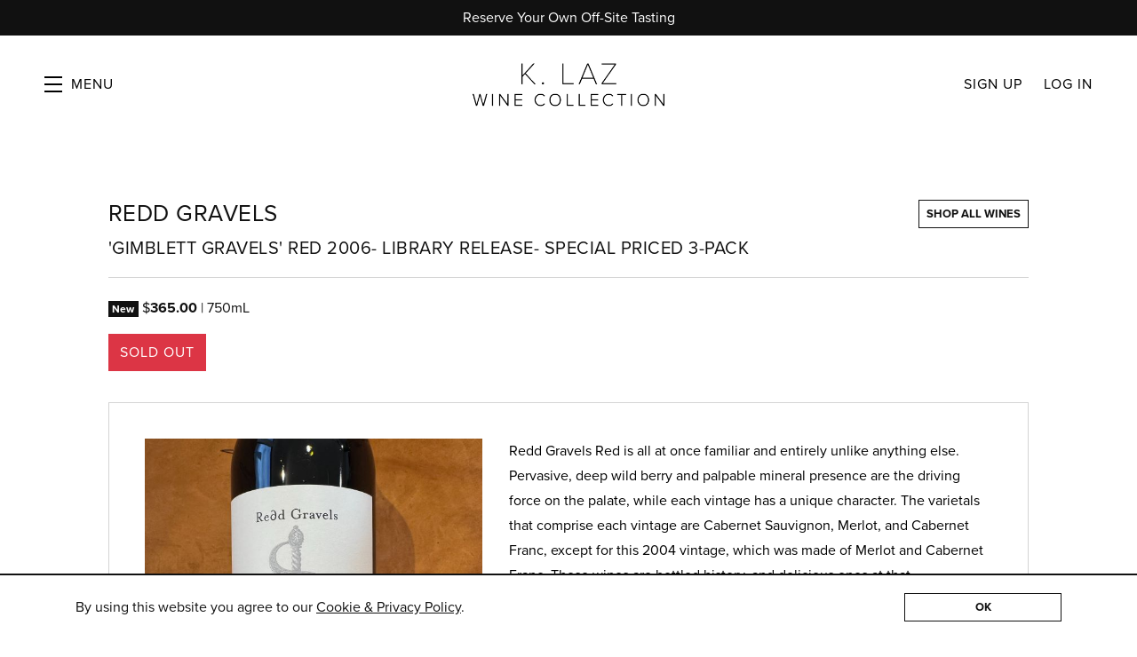

--- FILE ---
content_type: text/html; charset=UTF-8
request_url: https://klazwinecollection.com/product/detail/RED06LI3PK/
body_size: 7923
content:
	<!DOCTYPE html>
	<html lang="en-us" class="h-100">
		<head>
			<meta charset="utf-8">
<meta http-equiv="x-ua-compatible" content="ie=edge">
<meta name="author" content="Wine Ecommerce and Websites for Fine Wine by Offset - www.offsetpartners.com">
<meta name="viewport" content="width=device-width, initial-scale=1, shrink-to-fit=no, user-scalable=yes">

<!--CSS-->
<link rel="stylesheet" href="/resources/css/stylesheet.css?v=1763493146">
<script src="https://kit.fontawesome.com/9deb9c6a44.js" crossorigin="anonymous"></script>
<!-- HTML5 shim, for IE6-8 support of HTML5 elements -->
<!--[if lt IE 9]>
<script src="//html5shim.googlecode.com/svn/trunk/html5.js"></script>
<![endif]-->

<!--Shortcut Icons-->
<link rel="shortcut icon" href="//s3.amazonaws.com/efcheckout/klazwine/favicon-27557.png?v20260131">
<link rel="icon" href="//s3.amazonaws.com/efcheckout/klazwine/favicon-27557.png?v20260131">
<link rel="icon" sizes="16x16 32x32 64x64" href="//s3.amazonaws.com/efcheckout/klazwine/favicon-27557.png?v20260131">
<link rel="icon" type="image/png" sizes="32x32" href="//s3.amazonaws.com/efcheckout/klazwine/favicon-27557.png?v20260131">
<link rel="icon" type="image/png" sizes="16x16" href="//s3.amazonaws.com/efcheckout/klazwine/favicon-27557.png?v20260131">
<link rel="apple-touch-icon" sizes="180x180" href="//s3.amazonaws.com/efcheckout/klazwine/favicon-large-25547.png?v20260131">

<!-- Facebook -->
<meta property="og:type" content="website" />
<meta property="og:site_name" content="K. Laz Wine Collection" />
<meta property="og:url" content="https://klazwinecollection.com" />
<meta name="og:title" content=" - K. Laz Wine Collection" />
<meta name="og:description" content="Redd Gravels Red is all at once familiar and entirely unlike anything else. Pervasive, deep wild berry and palpable mineral presence are the driving force on the palate, while each vintage has a unique character. The varietals that comprise each vintage are Cabernet Sauvignon, Merlot, and Cabernet Franc, except for this 2004 vintage, which was made of Merlot and Cabernet Franc.&nbsp;These wines are bottled history, and delicious ones at that.&nbsp;
---
In 2000, Mark Blake, a bright-eyed 30-something from the Bay Area working in the finance sector and driven by a passion for wine, purchased two vineyards in Gimblett Gravels sub region of Hawke’s Bay in New Zealand’s North Island. He saw the potential of wine in New Zealand and recognized the value of the land. Redd Gravels, with its remarkably rocky soil, was the vineyard that captured his attention and became dedicated to producing a Bordeaux Blend that would rival the greatest in the world in excellence and ageability.&nbsp;
the 2004 vintage, Mark hired Doug Wisor as his winemaker, who at the time, was making wine for Craggy Range Vineyard, and was making some of the best wines produced in New Zealand, according to Decanter. Doug was well on his way to making history when he joined Mark Blake’s Redd Gravels project. Tragically, Doug’s life was abruptly cut short in a kite surfing accident shortly thereafter. He left this world with the same sense of adventure that had brought him to New Zealand and launched his short, but indelible, career.
Mark, driven to carry on the legacy of Redd Gravels, had recalled meeting Brad Grimes, winemaker of Abreu Vineyards, at a lecture at UC Davis so reached out to him asking for help, and ultimately, the two assembled a group of what are now some of the top California winemakers to head to the Southern Hemisphere. In 2005, Brad Grimes of Abreu Vineyards, Matt Rorick of Forlorn Hope, Adrian Baker of Peak Cellars, and Larry Cherubino of Australia came together to produce one of the greatest wines New Zealand wines that, to this day, few have ever tasted.
The story continued in 2006 when Brad returned with Mark Porembski of Zeitgeist and Anomaly and Jason Exposto of FUTO. 2007’s team was comprised of Brad, Jason, and Adrian Baker, once again.
During these years, tanks and barrels were specially shipped in from France and the U.S, unheard of at that time. When the team wasn’t working, Brad, a former chef, would cook dinners, and the group would taste wines of the same vintage from all over the world to gain an understanding of the fabric of a truly extraordinary wine. Brad recounts attempting to procure quail for a dinner and learning that this was the equivalent of trying to order a house cat at a U.S. butcher shop.&nbsp;
Like many stories within a volume, those of Napa Valley have a throughline, and in this case, it is a sense of true community. In an industry where egos can be grand, the projects created from genuine passion and dedication are always the standouts.

 - K. Laz Wine Collection" />
<meta property="og:image" content="https://s3.amazonaws.com/efcheckout/klazwine/social-og-image-25505.jpeg">

<!-- Twitter -->
<meta name="twitter:card" content="summary" />
<meta name="twitter:site" content="https://klazwinecollection.com" />
<meta name="twitter:title" content=" - K. Laz Wine Collection" />
<meta name="twitter:description" content="Redd Gravels Red is all at once familiar and entirely unlike anything else. Pervasive, deep wild berry and palpable mineral presence are the driving force on the palate, while each vintage has a unique character. The varietals that comprise each vintage are Cabernet Sauvignon, Merlot, and Cabernet Franc, except for this 2004 vintage, which was made of Merlot and Cabernet Franc.&nbsp;These wines are bottled history, and delicious ones at that.&nbsp;
---
In 2000, Mark Blake, a bright-eyed 30-something from the Bay Area working in the finance sector and driven by a passion for wine, purchased two vineyards in Gimblett Gravels sub region of Hawke’s Bay in New Zealand’s North Island. He saw the potential of wine in New Zealand and recognized the value of the land. Redd Gravels, with its remarkably rocky soil, was the vineyard that captured his attention and became dedicated to producing a Bordeaux Blend that would rival the greatest in the world in excellence and ageability.&nbsp;
the 2004 vintage, Mark hired Doug Wisor as his winemaker, who at the time, was making wine for Craggy Range Vineyard, and was making some of the best wines produced in New Zealand, according to Decanter. Doug was well on his way to making history when he joined Mark Blake’s Redd Gravels project. Tragically, Doug’s life was abruptly cut short in a kite surfing accident shortly thereafter. He left this world with the same sense of adventure that had brought him to New Zealand and launched his short, but indelible, career.
Mark, driven to carry on the legacy of Redd Gravels, had recalled meeting Brad Grimes, winemaker of Abreu Vineyards, at a lecture at UC Davis so reached out to him asking for help, and ultimately, the two assembled a group of what are now some of the top California winemakers to head to the Southern Hemisphere. In 2005, Brad Grimes of Abreu Vineyards, Matt Rorick of Forlorn Hope, Adrian Baker of Peak Cellars, and Larry Cherubino of Australia came together to produce one of the greatest wines New Zealand wines that, to this day, few have ever tasted.
The story continued in 2006 when Brad returned with Mark Porembski of Zeitgeist and Anomaly and Jason Exposto of FUTO. 2007’s team was comprised of Brad, Jason, and Adrian Baker, once again.
During these years, tanks and barrels were specially shipped in from France and the U.S, unheard of at that time. When the team wasn’t working, Brad, a former chef, would cook dinners, and the group would taste wines of the same vintage from all over the world to gain an understanding of the fabric of a truly extraordinary wine. Brad recounts attempting to procure quail for a dinner and learning that this was the equivalent of trying to order a house cat at a U.S. butcher shop.&nbsp;
Like many stories within a volume, those of Napa Valley have a throughline, and in this case, it is a sense of true community. In an industry where egos can be grand, the projects created from genuine passion and dedication are always the standouts.

 - K. Laz Wine Collection" />
<meta property="twitter:image" content="https://s3.amazonaws.com/efcheckout/klazwine/social-og-image-25505.jpeg" />

		<link rel="canonical" href="https://www.klazwinecollection.com/product/detail/redd-gravels-2/">
	



<!-- Typography -->
  <link rel="stylesheet" href="https://use.typekit.net/vrr4nzv.css">

<!-- Metadata Extended -->








			<title>Redd Gravels 'Gimblett Gravels' Red 2006- Library Release- Special Priced 3-Pack - K. Laz Wine Collection</title>
			<meta name="description" content="Redd Gravels Red is all at once familiar and entirely unlike anything else. Pervasive, deep wild berry and palpable mineral presence are the driving force on the palate, while each vintage has a unique character. The varietals that comprise each vintage are Cabernet Sauvignon, Merlot, and Cabernet Franc, except for this 2004 vintage, which was made of Merlot and Cabernet Franc.&nbsp;These wines are bottled history, and delicious ones at that.&nbsp;
---
In 2000, Mark Blake, a bright-eyed 30-something from the Bay Area working in the finance sector and driven by a passion for wine, purchased two vineyards in Gimblett Gravels sub region of Hawke’s Bay in New Zealand’s North Island. He saw the potential of wine in New Zealand and recognized the value of the land. Redd Gravels, with its remarkably rocky soil, was the vineyard that captured his attention and became dedicated to producing a Bordeaux Blend that would rival the greatest in the world in excellence and ageability.&nbsp;
the 2004 vintage, Mark hired Doug Wisor as his winemaker, who at the time, was making wine for Craggy Range Vineyard, and was making some of the best wines produced in New Zealand, according to Decanter. Doug was well on his way to making history when he joined Mark Blake’s Redd Gravels project. Tragically, Doug’s life was abruptly cut short in a kite surfing accident shortly thereafter. He left this world with the same sense of adventure that had brought him to New Zealand and launched his short, but indelible, career.
Mark, driven to carry on the legacy of Redd Gravels, had recalled meeting Brad Grimes, winemaker of Abreu Vineyards, at a lecture at UC Davis so reached out to him asking for help, and ultimately, the two assembled a group of what are now some of the top California winemakers to head to the Southern Hemisphere. In 2005, Brad Grimes of Abreu Vineyards, Matt Rorick of Forlorn Hope, Adrian Baker of Peak Cellars, and Larry Cherubino of Australia came together to produce one of the greatest wines New Zealand wines that, to this day, few have ever tasted.
The story continued in 2006 when Brad returned with Mark Porembski of Zeitgeist and Anomaly and Jason Exposto of FUTO. 2007’s team was comprised of Brad, Jason, and Adrian Baker, once again.
During these years, tanks and barrels were specially shipped in from France and the U.S, unheard of at that time. When the team wasn’t working, Brad, a former chef, would cook dinners, and the group would taste wines of the same vintage from all over the world to gain an understanding of the fabric of a truly extraordinary wine. Brad recounts attempting to procure quail for a dinner and learning that this was the equivalent of trying to order a house cat at a U.S. butcher shop.&nbsp;
Like many stories within a volume, those of Napa Valley have a throughline, and in this case, it is a sense of true community. In an industry where egos can be grand, the projects created from genuine passion and dedication are always the standouts.

 - K. Laz Wine Collection" />
		</head>
		<body
			class="
				d-flex flex-column h-100 layout-marketing marketing-pages
				page-product-detail promo-open			"
		>
			<noscript>
				<p class="text-center text-danger">
					Please make sure Javascript is enabled in your browser to properly view and interact with our website.
				</p>
			</noscript>

			<a class="sr-only sr-only-focusable" href="#maincontent">Skip to main content</a>

			
			<div class="bottom-border"></div>

						<a href="https://www.klazwinecollection.com/visit/" title="K. Laz Wine Collection">
			<div class="alert alert-info top-promo text-center" role="alert">
									<p>Reserve Your Own Off-Site Tasting</p>							</div>
		</a>
				<!-- <div class="d-none d-sm-block">
	<div class="login-reminder">
		<a class="btn btn-primary btn-block" href="/login/" data-toggle="modal" data-target="#figureModal" title="K. Laz Wine Collection - Sign In">Sign In</a>
		<small><a href="/signup/" data-offset-analytics="Clicked CTA" data-offset-analytics-data="Join Our List">Sign Up</a></small>
	</div>
</div> -->
<header
	id="header" role="banner" aria-label="Website Header"
	class="d-print-none site-header left-nav"
>
			<a href="#" class="open-nav" aria-label="Toggle Navigation" role="button" tabindex="1" aria-expanded="false">
			<span class="menu-button">
				<span></span>
				<span></span>
				<span></span>
			</span>
			<span class="menu-text">Menu</span>
		</a>
		<nav class="site-nav left-nav" aria-label="Main Navigation" tabindex="-1" aria-hidden="true" role="navigation">
			<!-- Mobile Slide Out-->
		<div class="site-nav-links">
			<div class="site-nav-links-inner">
				<div class="primary-nav">
	<a id="link-menu-wines" href="/wines/" title="K. Laz Wine Collection - Shop Wine">Shop Wine</a>
	<a id="link-menu-club" href="/product/category/gifts/" title="K. Laz Wine Collection - Shop Gifts">Shop Gifts</a>
	<a id="link-menu-club" href="/club/" title="K. Laz Wine Collection - Join K. Laz Wine Clubs">Join K. Laz Wine Clubs</a>
	<a id="link-menu-visit" href="/visit/" title="K. Laz Wine Collection - Visit Us">Tastings (Near and Far)</a>
</div>
<div class="secondary-nav">
	<a id="link-menu-about" href="/about/" title="K. Laz Wine Collection - About K. Laz Wine Collection">About K. Laz</a>
	<a id="link-menu-press" href="/press/" title="K. Laz Wine Collection - K. Laz Wine Collection Press">Press</a>
	<a id="link-menu-inspire" href="https://www.inspirenapavalley.org/" title="Inspire Napa Valley" target="_blank">Inspire Napa Valley</a>
</div>				<div class="mobile-nav-links">
											<a href="/cart/" class="cart-link hide-cart check-cart nav-cart">Cart<span id="cartcountnav"></span></a>
											
			<a
			id="link-menu-signup"
			class="account-signup mobno"
			href="/signup/"
			data-offset-analytics="Clicked CTA" data-offset-analytics-data="Join Our List"
		>
			<span>
				Sign Up			</span>
		</a>
	
	<a
		id="link-menu-login"
		class="account-login mobno"
		href="/login/"
		data-toggle="modal"
		data-target="#figureModalMed"
	>
		<span>
			Log In		</span>
	</a>
				</div>
			</div>
		</div>
		<div class="site-nav-footer ms-1">
						<span class="nowrap company-title">K. Laz Wine Collection</span> 
  <div class="address">
    <span class="middot">&middot;</span>
    <span class="nowrap">6484 Washington Street</span> <span class='nowrap'>Suite C</span> <span class='nowrap'>Yountville, CA 94599</span>
  </div>
  <div class="phone">
    <span class="middot">&middot;</span> 
    <span class="nowrap"><a href="tel:707-415-5040">707-415-5040</a></span>
  </div>
  <div class="email">
    <span class='middot'>&middot;</span>
    <span class="email-link"><a href="mailto:wine@klazwine.com">Email</a></span>
  </div>
			<div class="social-links-footer d-inline-flex">
			<span class='middot'>·</span>
									<a class="social-link" href="http://instagram.com/k.lazwinecollection" target='_blank' aria-label="Instagram">
					<i class="fab fa-instagram"></i>
				</a>
												<a class="social-link" href="https://facebook.com/KLAZWINECOLLECTION" target='_blank' aria-label="Facebook">
					<i class="fab fa-facebook"></i>
				</a>
												<a class="social-link" href="http://x.com/kerrinlaz" target='_blank' aria-label="X">
					<i class="fab fa-square-x-twitter"></i>
				</a>
																</div>
		</div>
	</nav>
	<a href="https://klazwinecollection.com/" class="site-logo wider" style="background-image: url(https:////s3.amazonaws.com/efcheckout/klazwine/logo-91926.png);" title="K. Laz Wine Collection - Home">K. Laz Wine Collection</a>
	<!-- Desktop -->
	<div class="account-links">
									<a href="/cart/" class="cart-link hide-cart check-cart" aria-label="Your Cart"><i
						class="far fa-shopping-cart"></i><span id="cartcount"></span></a>
								
			<a
			id="link-header-signup"
			class="account-signup mobno"
			href="/signup/"
			data-offset-analytics="Clicked CTA" data-offset-analytics-data="Join Our List"
		>
			<span>
				Sign Up			</span>
		</a>
	
	<a
		id="link-header-login"
		class="account-login mobno"
		href="/login/"
		data-toggle="modal"
		data-target="#figureModalMed"
	>
		<span>
			Log In		</span>
	</a>
	</div>
	
	<div class="nav-mask"></div>	
</header>
			<span id="maincontent">
				<article>
										<main id="maincontent">
		<section>
		<div class="container-fluid">
			<div class="row justify-content-center">
				<div class="col-md-10">
					<div class="content-block">
						<a class="float-right btn btn-sm btn-outline-primary mb-4" href="/shop/"><span class="d-none d-lg-inline">Shop </span>All Wines</a>
						<h1 class="product-title">Redd Gravels<small>'Gimblett Gravels' Red 2006- Library Release- Special Priced 3-Pack</small></h1>
						<div class="row">
							<div class="col-md-6">
								<div class="figure-purchase-options purchase-options">
	<div class="form-row justify-content-left">
		<div class="col-md-12">
			<div class="figure-product-pricing product-pricing">
									<span class="badge-new badge badge-primary">
						New
					</span>
				
									<span class="actual-price">
						<span class="currency-symbol">$</span><strong>365.00</strong>
					</span>
					<!-- Sale Price -->
				
									<span class="pipe">|</span>
					<span class="figure-product-bottle-size product-bottle-size">
						750mL					</span>
				
								
							</div>
		</div>
	</div>

	<div class="row justify-content-left">
					<div class="col-md-12 figure-product-sold-out product-sold-out">
				<span class="btn btn-danger">SOLD OUT</span>
			</div>
			<div class="col-md-12">
							</div>
			</div>
	
	</div>
							</div>
						</div>
						<div class="box">
							<div class="row">
								<div class="col-md-5">
																			<img class="mb-3" src="//s3.amazonaws.com/efcheckout/klazwine/products/K.-Laz-Wine-Collection-Redd-Gravels-product-image-2723-large.jpg" alt="Redd Gravels 'Gimblett Gravels' Red 2006- Library Release- Special Priced 3-Pack - K. Laz Wine Collection" />
																		
																	</div>
								<div class="col">
																		<div class="description"><p>Redd Gravels Red is all at once familiar and entirely unlike anything else. Pervasive, deep wild berry and palpable mineral presence are the driving force on the palate, while each vintage has a unique character. The varietals that comprise each vintage are Cabernet Sauvignon, Merlot, and Cabernet Franc, except for this 2004 vintage, which was made of Merlot and Cabernet Franc.&nbsp;These wines are bottled history, and delicious ones at that.&nbsp;</p>
<p>---</p>
<p>In 2000, Mark Blake, a bright-eyed 30-something from the Bay Area working in the finance sector and driven by a passion for wine, purchased two vineyards in Gimblett Gravels sub region of Hawke’s Bay in New Zealand’s North Island. He saw the potential of wine in New Zealand and recognized the value of the land. Redd Gravels, with its remarkably rocky soil, was the vineyard that captured his attention and became dedicated to producing a Bordeaux Blend that would rival the greatest in the world in excellence and ageability.&nbsp;</p>
<p>the 2004 vintage, Mark hired Doug Wisor as his winemaker, who at the time, was making wine for Craggy Range Vineyard, and was making some of the best wines produced in New Zealand, according to Decanter. Doug was well on his way to making history when he joined Mark Blake’s Redd Gravels project. Tragically, Doug’s life was abruptly cut short in a kite surfing accident shortly thereafter. He left this world with the same sense of adventure that had brought him to New Zealand and launched his short, but indelible, career.</p>
<p>Mark, driven to carry on the legacy of Redd Gravels, had recalled meeting Brad Grimes, winemaker of Abreu Vineyards, at a lecture at UC Davis so reached out to him asking for help, and ultimately, the two assembled a group of what are now some of the top California winemakers to head to the Southern Hemisphere. In 2005, Brad Grimes of Abreu Vineyards, Matt Rorick of Forlorn Hope, Adrian Baker of Peak Cellars, and Larry Cherubino of Australia came together to produce one of the greatest wines New Zealand wines that, to this day, few have ever tasted.</p>
<p>The story continued in 2006 when Brad returned with Mark Porembski of Zeitgeist and Anomaly and Jason Exposto of FUTO. 2007’s team was comprised of Brad, Jason, and Adrian Baker, once again.</p>
<p>During these years, tanks and barrels were specially shipped in from France and the U.S, unheard of at that time. When the team wasn’t working, Brad, a former chef, would cook dinners, and the group would taste wines of the same vintage from all over the world to gain an understanding of the fabric of a truly extraordinary wine. Brad recounts attempting to procure quail for a dinner and learning that this was the equivalent of trying to order a house cat at a U.S. butcher shop.&nbsp;</p>
<p>Like many stories within a volume, those of Napa Valley have a throughline, and in this case, it is a sense of true community. In an industry where egos can be grand, the projects created from genuine passion and dedication are always the standouts.</p>
<p></p>
<p></p></div>
																											<hr>
									<ul class="technical-information">
																											<li><span class='title'>Country</span><span class='value'>New Zealand</span></li>									<li><span class='title'>Region</span><span class='value'>Hawke's Bay</span></li>																		<li><span class='title'>Appellation</span><span class='value'>Gimblett Gravels</span></li>																		
																																				
																											
																		
																											
									
																		</ul>
								</div>
							</div>
						</div>
					</div>
				</div>
			</div>
		</div>
	</section>
	</main>				</article>
			</span>

			<!-- Footer -->
<footer class="d-print-none site-footer mt-auto" role="contentinfo" aria-label="Site Footer">
	<div class="container-fluid">
				<div class="row footer-row">
			<div class="col-md-auto footer-logo">
									<a class="company-name" href="/" aria-label="K. Laz Wine Collection">
													<img src="//s3.amazonaws.com/efcheckout/klazwine/logo-footer-10998.png" alt="K. Laz Wine Collection">
											</a>
							</div>
			<div class="col-md-auto">
									<div class="company-business-name">
						K. Laz Wine Collection					</div>
				
								<div class="company-address">
											6484 Washington Street, Suite C																<div>
							Yountville, CA 94599						</div>
									</div>
				
			</div>
			<div class="col-md-auto">
							</div>
			<div class="col-md-3 ml-md-auto">

									<div class="company-email text-left text-md-right">
						<a href="mailto:wine@klazwine.com">
							wine@klazwine.com						</a>
					</div>
				
									<div class="company-phone text-left text-md-right">
						707-415-5040					</div>
				
				
			</div>
		</div>
		<div class="row copyright-row">
			<div class="col-md-9 order-2 order-md-1">
				<div class="company-administrative">
					&copy; 2026 <span class="nbsp">&nbsp;&nbsp;&nbsp;</span>
					<a href="/terms/" data-toggle="modal" data-target="#figureModalMed">Terms</a> <span class="nbsp">&nbsp;&nbsp;&nbsp;</span>
					<a href="/privacy/" data-toggle="modal" data-target="#figureModalMed">Privacy</a> <span class="nbsp">&nbsp;&nbsp;&nbsp;</span>
					<a href="/shipping/" data-toggle="modal" data-target="#figureModalMed">Shipping &amp; Returns</a> <span class="nbsp">&nbsp;&nbsp;&nbsp;</span>
					<a href="/accessibility/">Accessibility</a> <span class="nbsp">&nbsp;&nbsp;&nbsp;</span>

					<a class="link-credits" href="/credits/">Credits</a>
				</div>
			</div>
			<div class="col-md-3 order-1 order-md-2">
				<div class="social-icons text-md-right">
					<a href='http://instagram.com/k.lazwinecollection' target='_blank' aria-label='Instagram - New Window'><i class='fa-brands fa-instagram'></i></a>					<a href='https://facebook.com/KLAZWINECOLLECTION' target='_blank' aria-label='Facebook - New Window'><i class='fa-brands fa-facebook'></i></a>					<a href='http://x.com/kerrinlaz' target='_blank' aria-label='X - New Window'><i class='fa-brands fa-x-twitter'></i></a>														</div>
			</div>
		</div>
	</div>
</footer>			<!-- Cookie Message -->
<div id="euroCookie" class="cookie-warning" role="dialog">
	<div class="cookie-inner">
		<div class="container">
			<div class="form-row justify-content-center">
				<div class="col-md-10 d-flex align-items-center">
					<p>By using this website you agree to our <a
							href="/privacy/" data-toggle="modal"
							data-target="#figureModalMed" role="link"
							aria-label="View Privacy Policy"
						><span class="underline">Cookie & Privacy Policy</span></a>.
					</p>
				</div>
				<div class="col-md-2 text-right">
					<a
						class="btn btn-sm btn-outline-primary die-cookie btn-block px-0"
						id="cookie_accept" href="#" role="button"
						aria-label="I agree to your Cookie and Privay Policy"
					>OK</a>
				</div>
			</div>
		</div>
	</div>
</div>			<!-- Javascript -->
<script src="/resources/js/moment.js"></script>
<script src="/resources/js/javascript.js?v=11763493146"></script>
<!--Cookie Cookie Script-->
<script type="text/javascript">
	$(document).ready(function() {
	  var defaultButtonTxt = $("#cookie_accept").text();
	  $("#cookie_enable").change(function() {
	    if (this.checked) {
	      $("#cookie_accept")
	        .addClass("die-cookie")
	        .removeClass("disabled")
	        .removeClass("btn-outline-primary")
	        .addClass("btn-primary")
	        .text("Accept & Close");
	    } else {
	      $("#cookie_accept")
	        .removeClass("die-cookie")
	        .addClass("disabled")
	        .addClass("btn-outline-primary")
	        .removeClass("btn-primary")
	        .text(defaultButtonTxt);
	    }
	  });
	  $(document).on("click", ".die-cookie", function() {
	    $.cookie("euroWarning", "nomnomnom", { expires: 1825, path: "/" });
	    $("#euroCookie").fadeOut();
	    $('body').removeClass('no-cookie');
	    return false;
	  });
	  var cookieValue = $.cookie("euroWarning");
	  if (cookieValue == "nomnomnom") {
	    return;
	  } else {
	    $("#euroCookie").fadeIn();
	    $('body').addClass('no-cookie');
	  }
	});
</script>
<!-- Payment -->

<script src="https://js.stripe.com/v2/"></script>
	<script src="https://s3.amazonaws.com/securecheckout/global/js/payment-form.st.js?v3.0.1"></script>

<script type="text/javascript">
	// if not already defined, define function handleCvvOnSubmit
	//TODO: payment-form & payment-form-no-zip already have their own; is it really needed here..??
	if (typeof handleCvvOnSubmit !== "function") {
		function handleCvvOnSubmit() {
			// Run a subset of Bootstrap form validation
			const form = $("#credit-card-form");
			if (form[0].checkValidity()) {
				form.removeClass("not-yet-sparky");
				$("#credit_code").removeAttr("required"); // DTP-597/1078
				form.submit();
			}
			else {
				form.addClass("not-yet-sparky");
			}
			form.addClass("was-validated");
		}
	}
</script>


			<!-- Analytics -->
<offset-analytics event="PageView"></offset-analytics>
<offset-analytics event="loginStatus" data="signed out" platform="google"></offset-analytics>
<offset-analytics event="userId" data="" platform="google"></offset-analytics>





  <offset-analytics event="ViewItem" data='{"affiliation":"K. Laz Wine Collection","items":[{"id":"RED06LI3PK","name":"Redd Gravels","blends":null,"country":"New Zealand","price":"365.00","producer":"","region":"Hawke's Bay","quantity":"0"}]}'></offset-analytics>

<script type="text/javascript">
document.addEventListener("DOMContentLoaded", () => {
	document.querySelectorAll('.qty').forEach((el) => {
		el.addEventListener('change', (e) => {
			const price = el.getAttribute("data-price");
			const qty = parseInt(el.value, 10);
			window.OFFSET.analytics.trackEvent("AddToCart", {
				"currency": "USD",
				"value": parseFloat(price) * qty,
				"items": [{
					"id": el.getAttribute("data-sku"),
					"name": el.getAttribute("data-name"),
					"quantity": qty,
				}],
			});
		});
	});

	document.querySelectorAll('.btn-add-cart').forEach((el) => {
		el.addEventListener('click', (e) => {
			const price = el.getAttribute("data-price");
			let qty = 1;
			const form = el.closest('form');
			if (form) {
				const select = form.querySelector('select');
				if (select) {
					qty = parseInt(select.value, 10);
				}
			}
			window.OFFSET.analytics.trackEvent("AddToCart", {
				"currency": "USD",
				"value": parseFloat(price) * qty,
				"items": [{
					"id": el.getAttribute("data-sku"),
					"name": el.getAttribute("data-name"),
					"quantity": qty,
				}],
			});
		});
	});
});
</script>
			
<div class="site-modal" tabindex="-1" role="dialog" aria-hidden="true">
	<div class="modal-mask"></div>
	<div class="site-modal-inner">
		<a href="#" class="modal-close" role="button" aria-label="Close Modal Window">
			<span></span>
			<span></span>
		</a>
		<div class="site-modal-content">
		</div>
	</div>
</div>
<div class="site-mask"></div>

<!-- Regular Modal -->
<div class="modal fade ajaxmodal" id="figureModal" tabindex="-1" role="dialog" aria-hidden="true">
	<div class="modal-dialog" role="document">
		<div class="modal-content">
			<div class="modal-header">
				<button type="button" class="close" data-dismiss="modal" aria-label="Close">
					<span aria-hidden="true">&times;</span>
				</button>
			</div>
			<div class="modal-body">
				<span class="modal-load-area little"></span>
			</div>
		</div>
	</div>
</div>
<!-- Medium Modal -->
<div class="modal fade ajaxmodal" id="figureModalMed" tabindex="-1" role="dialog" aria-hidden="true">
	<div class="modal-dialog modal-lg" role="document">
		<div class="modal-content">
			<div class="modal-header">
				<button type="button" class="close" data-dismiss="modal" aria-label="Close">
					<span aria-hidden="true">&times;</span>
				</button>
			</div>
			<div class="modal-body">
				<span class="modal-load-area little"></span>
			</div>
		</div>
	</div>
</div>

<!-- Cart Modal -->
<div class="modal fade" id="cartModal" tabindex="-1" role="dialog" aria-hidden="true">
	<div class="modal-dialog" role="document">
		<div class="modal-content">
			<div class="modal-header">
				<button type="button" class="close" data-dismiss="modal" aria-label="Close">
					<span aria-hidden="true">&times;</span>
				</button>
			</div>
			<div class="modal-body">
				<span class="modal-load-area little"></span>
			</div>
		</div>
	</div>
</div>

<!-- Big Modal -->
<div class="modal fade ajaxmodal" id="figureModalLarge" tabindex="-1" role="dialog" aria-hidden="true">
	<div class="modal-dialog modal-big modal-dialog-centered" role="document">
		<div class="modal-content">
			<div class="modal-header">
				<button type="button" class="close" data-dismiss="modal" aria-label="Close">
					<span aria-hidden="true">&times;</span>
				</button>
			</div>
			<div class="modal-body">
				<span class="modal-load-area"></span>
			</div>
		</div>
	</div>
</div>

<!-- Video Modal -->
<div class="modal fade ajaxmodal" id="figureModalVideo" tabindex="-1" role="dialog" aria-hidden="true">
	<div class="modal-dialog modal-big modal-dialog-centered" role="document">
		<div class="modal-content">
			<div class="modal-header">
				<button type="button" class="close" data-dismiss="modal" aria-label="Close">
					<span aria-hidden="true">&times;</span>
				</button>
			</div>
			<div class="modal-body">
				<span class="modal-load-area"></span>
			</div>
		</div>
	</div>
</div>



	<!-- Mobile Horizontal Warning -->
<div
	id="mobileHorizontalWarning"
	class="modal fade bd-example-modal-sm"
	tabindex="-1"
	role="dialog"
	aria-label="mobileHorizontalWarningLabel"
	aria-hidden="true"
>
	<div class="modal-dialog modal-sm h-100 d-flex align-items-center mt-0">
		<div class="modal-content mb-4">
			<div class="row px-3 py-2">
				<div class="col-2 phone-rotate-icon-join" style="position: relative;">
					<div class="flip-90-absolute">
						<svg xmlns="http://www.w3.org/2000/svg" width="48" height="48" fill="currentColor" viewBox="0 0 384 512">
							<!--!Font Awesome Pro 6.5.2 by @fontawesome - https://fontawesome.com License - https://fontawesome.com/license (Commercial License) Copyright 2024 Fonticons, Inc.-->
							<path d="M96 16C69.5 16 48 37.5 48 64V448c0 26.5 21.5 48 48 48H288c26.5 0 48-21.5 48-48V64c0-26.5-21.5-48-48-48H96zM32 64C32 28.7 60.7 0 96 0H288c35.3 0 64 28.7 64 64V448c0 35.3-28.7 64-64 64H96c-35.3 0-64-28.7-64-64V64zM144 432h96c4.4 0 8 3.6 8 8s-3.6 8-8 8H144c-4.4 0-8-3.6-8-8s3.6-8 8-8z"/>
						</svg>
					</div>
					<div class="flip-90-absolute reverse">
						<svg xmlns="http://www.w3.org/2000/svg" width="20" height="20" fill="currentColor" viewBox="0 0 512 512">
							<!--!Font Awesome Pro 6.5.2 by @fontawesome - https://fontawesome.com License - https://fontawesome.com/license (Commercial License) Copyright 2024 Fonticons, Inc.-->
							<path d="M69.4 210.6C89.8 126.5 165.6 64 256 64c71.1 0 133.1 38.6 166.3 96H368c-8.8 0-16 7.2-16 16s7.2 16 16 16h80.7H464c8.8 0 16-7.2 16-16V80c0-8.8-7.2-16-16-16s-16 7.2-16 16v60.6C408.8 75.5 337.5 32 256 32C149.6 32 60.5 106.2 37.7 205.6C35.5 215.2 43.1 224 53 224c7.9 0 14.6-5.7 16.5-13.4zm373.2 90.9C422.2 385.5 346.4 448 256 448c-71.1 0-133.1-38.6-166.3-96h54.5c8.8 0 16-7.2 16-16s-7.2-16-16-16H63.3 48.2c-8.8 0-16 7.2-16 16v96c0 8.8 7.2 16 16 16s16-7.2 16-16V371.8C103.4 436.6 174.7 480 256 480c106.4 0 195.5-74.2 218.3-173.6c2.2-9.6-5.4-18.4-15.3-18.4c-7.9 0-14.6 5.7-16.5 13.4z"/>
						</svg>
					</div>
				</div>
				<div class="col-10 pl-3 pr-0">
					<p><small>Please rotate your device vertically for the best viewing experience.</small></p>
				</div>
			</div>
		</div>
	</div>
</div>		</body>
	</html>
